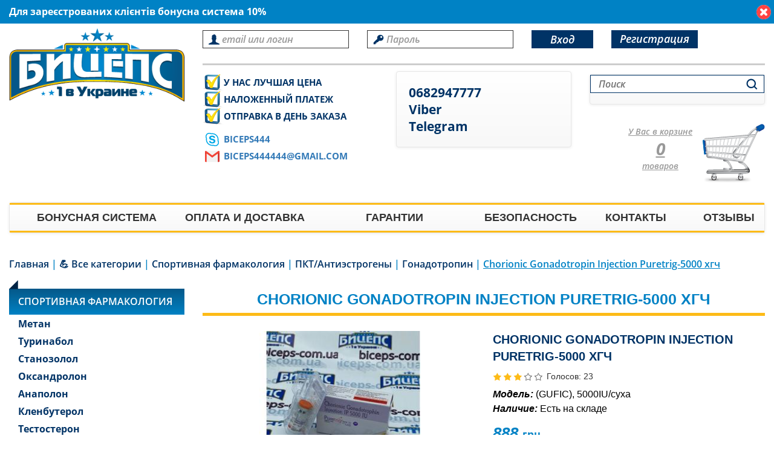

--- FILE ---
content_type: text/html; charset=UTF-8
request_url: https://biceps-ua.com/gonadotropin-5000.html
body_size: 18062
content:
<!DOCTYPE html>
<html lang="ru">
<head>
<script async src="https://www.googletagmanager.com/gtag/js?id=UA-51106777-1"></script>
<script>
  window.dataLayer = window.dataLayer || [];
  function gtag(){dataLayer.push(arguments);}
  gtag('js', new Date());
  gtag('config', 'UA-51106777-1');
</script>
<meta charset="utf-8"/>
<meta http-equiv="X-UA-Compatible" content="IE=edge"/>
	<meta name="viewport" content="width=device-width, initial-scale=1"/>
<meta name="description" content="Купить в Украине ✔ Гонадотропин 5000 ✔ по самым низким ценам. Магазин стероидов ✮Бицепс✮, заказ спортивной фармакологии по ☎ 0682947777" />
<title>Купить в Украине Гонадотропин Chorionic Gonadotropin Injection Puretrig-5000 хгч, цена - Biceps</title>

<meta property="og:title" content="Купить в Украине Гонадотропин Chorionic Gonadotropin Injection Puretrig-5000 хгч, цена - Biceps"/>
<meta property="og:description" content="Купить в Украине ✔ Гонадотропин 5000 ✔ по самым низким ценам. Магазин стероидов ✮Бицепс✮, заказ спортивной фармакологии по ☎ 0682947777"/>
<base href="https://biceps-ua.com/"/>

<link rel="stylesheet" href="/assets/min/css_header.cssgz?v1" type="text/css" />
<!---
<script src="https://ajax.googleapis.com/ajax/libs/jquery/1.11.3/jquery.min.js"></script>
<script src="js/bootstrap.min.js"></script>
<script src="assets/js/fancybox/jquery.fancybox.pack.js"></script>
<script src="assets/js/fancybox/helpers/jquery.fancybox-buttons.js"></script>
<script src="assets/js/fancybox/helpers/jquery.fancybox-media.js"></script>
<script src="assets/js/fancybox/helpers/jquery.fancybox-thumbs.js"></script>
<script src="assets/js/jquery.maskedinput-1.4.1.js" ></script>
-->
<script src="/assets/min/js_header.jsgz?v1" ></script>
	
<link rel="icon" href="/favicon.ico" type="image/x-icon" />
<link rel="shortcut icon" href="/favicon.ico" type="image/x-icon" />
<link rel="apple-touch-icon" href="apple-touch-icon.png" />
<link rel="apple-touch-icon" sizes="76x76" href="apple-touch-icon-76x76.png" />
<link rel="apple-touch-icon" sizes="120x120" href="apple-touch-icon-120x120.png" />
<link rel="apple-touch-icon" sizes="152x152" href="apple-touch-icon-152x152.png" />

<script>
jQuery(document).ready(function($){
$(".fancybox").fancybox();
$(".gal").fancybox();
$('.fancybox-media').fancybox({
	openEffect  : 'none',
	closeEffect : 'none',
	helpers : {
		media : {}
	}
});

});
</script>
<script src="/assets/modules/feedback_module/js/feedback_scr.js" ></script>

<script>
jQuery(document).ready(function($){		
	$("#cart_phone").mask('+38(999)-99-99-999'); //Корзина
	
	$("#cartcon").fancybox({ href: '#cartcoiner' , wrapCSS: 'modal_tocart' });
	
	$(".fancybox").fancybox();
	$(".open_bc").fancybox({ href: '#form_back_call', wrapCSS: 'modal_back_call'});//всплывающее окно «обратный звонок»	
	$(".open_fb").fancybox({ href: '#form_feedbackWind', wrapCSS: 'modal_feedback' });// всплывающее окно «обратная связь»

	$("#ocShort_phone").mask('+38(999)-99-99-999');// "Заказ в один клик" упрощёной формы

	$("#oc_phone").mask('+38(999)-99-99-999'); // "Заказ в один клик"
	$("#bc_phone").mask('+38(999)-99-99-999');// "Обратный звонок"
	$("#fb_phone").mask('+38(999)-99-99-999');// "Обратная связь"	
	$("#fbWind_phone").mask('+38(999)-99-99-999');// "Обратная связь" 
	$("#phone_contact,#phone_reg").mask('+38(999)-99-99-999'); 
});
</script>
<script src="/assets/modules/data_users/aut_users/aut_scr.js"></script>
	
<script>
$(document).ready(function(){
	
$('#sidemenu .dropdown-toggle').on("click", function() {
if ($( window ).width() >767){
location.href = $(this).attr('href');
} 
});

if ($( window ).width() >767){
	$('#cartcon').removeAttr('id');
} 
});
</script>
<script>
jQuery(document).ready(function($){	
$('.symb').keypress(function(key) {
if((key.charCode < 48 || key.charCode > 57)) return true;
     else return false;
});
});
</script>
<script>
(function($) {
    "use strict";
    $(document).ready(function() {
	
		if(parseInt($('#cartInner').find('b')[1].firstChild.nodeValue) == 0){
			setCookie('status1', 0);
			setCookie('status3', 0);
			setCookie('status5', 0);
			setCookie('status7', 0);
			setCookie('status9', 0);
			$('.carclass1').css({'visibility':'hidden'});
			$('.carclass2').css({'visibility':'hidden'});
			$('.carclass3').css({'visibility':'hidden'});
			$('.carclass4').css({'visibility':'hidden'});
			$('.carclass5').css({'visibility':'hidden'});
		}
			
        /*var cookStatus = getCookie('status7');
        choiceImg(cookStatus);*/
        //console.log(getCookie('status7'), 'body');
        $('#butEmptyCart').click(function() {
            setCookie('status1', 0);
			setCookie('status3', 0);
			setCookie('status5', 0);
			setCookie('status7', 0);
			setCookie('status9', 0);
			$('.carclass1').css({'visibility':'hidden'});
			$('.carclass2').css({'visibility':'hidden'});
			$('.carclass3').css({'visibility':'hidden'});
			$('.carclass4').css({'visibility':'hidden'});
			$('.carclass5').css({'visibility':'hidden'});
        });
        
        if($(window).width()<768) {
            $('#animateImg button').attr('onclick','addToCart(this.form);');
        }
        
        /*if ($('*').is('.block_basket_result')) {
            setCookie('status1', 0);
			setCookie('status3', 0);
			setCookie('status5', 0);
            choiceImg(0);
        }*/
		if (+getCookie('status1') == 1)
			choiceImg(1);
		if (+getCookie('status3') == 1)
			choiceImg(3);
		if (+getCookie('status5') == 1)
			choiceImg(5);
		if (+getCookie('status7') == 1)
			choiceImg(7);
		if (+getCookie('status9') == 1)
			choiceImg(9);
    
    });
})(jQuery);

function animateImageToCart(form, statusCart) {
    var formObj = $(form);  
    var cartTop = $('#shopCart').offset();
    var cloneImg = formObj.find('.tov-img a img').clone();
	/*$(cloneImg).appendTo("body");*/
    $(cloneImg).css({'position':'absolute', 'top':0, 'left':0, 'z-index': 7});
    formObj.find('.tov-img a').append(cloneImg);
    var positionCloneImg = $(cloneImg).offset();
    var topMove = positionCloneImg.top - cartTop.top,
        leftMove = cartTop.left - positionCloneImg.left;
    $(cloneImg).animate({opacity: 0.8, top: -topMove, left: leftMove + 130, width: '70px'}, 550);//300
    if($(window).width()>767) {
        $('html, body').stop().animate({scrollTop: 0}, 400);//400
    }
    var cookStatusInner1 = getCookie('status1');
    //console.log(cookStatusInner1);
	
	if(isNaN(cookStatusInner1)) {
        cookStatusInner1 = 0;
    }
	else
		cookStatusInner1 = 1;
	
	var cookStatusInner3 = getCookie('status3');
	if(isNaN(cookStatusInner3)) {
        cookStatusInner3 = 0;
    }
	else
		cookStatusInner3 = 1;
	var cookStatusInner5 = getCookie('status5');
	if(isNaN(cookStatusInner5)) {
        cookStatusInner5 = 0;
    }
	else
		cookStatusInner5 = 1;
	var cookStatusInner7 = getCookie('status7');
	if(isNaN(cookStatusInner7)) {
        cookStatusInner7 = 0;
    }
	else
		cookStatusInner7 = 1;
	var cookStatusInner9 = getCookie('status9');
	if(isNaN(cookStatusInner9)) {
        cookStatusInner9 = 0;
    }
	else
		cookStatusInner9 = 1;
	
	if ((+statusCart) == 1 )
		setCookie('status1',1);
    cookStatusInner1 = getCookie('status1');
    setTimeout(function(){
        $(cloneImg).remove();
		if (+cookStatusInner1 == 1)
        	choiceImg(1);
    },725); //450
	if ((+statusCart) == 3 )
		setCookie('status3',1);
    cookStatusInner3 = getCookie('status3');
    setTimeout(function(){
        $(cloneImg).remove();
        if (+cookStatusInner3 == 1)
        	choiceImg(3);
    },725); //450
	if ((+statusCart) == 5 )
		setCookie('status5',1);
    cookStatusInner5 = getCookie('status5');
    setTimeout(function(){
        $(cloneImg).remove();
        if (+cookStatusInner5 == 1)
        	choiceImg(5);
    },725); //450
	if ((+statusCart) == 7 )
		setCookie('status7',1);
    cookStatusInner7 = getCookie('status7');
    setTimeout(function(){
        $(cloneImg).remove();
        if (+cookStatusInner7 == 1)
        	choiceImg(7);
    },725); //450
	if ((+statusCart) == 9 )
		setCookie('status9',1);
    cookStatusInner9 = getCookie('status9');
    setTimeout(function(){
        $(cloneImg).remove();
        if (+cookStatusInner9 == 1)
        	choiceImg(9);
    },725); //450
}

function animateImageToCart2(statusCart) {
    var cartTop = $('#shopCart').offset();
    var cloneImg = $('#other>.tov-img a img').clone();
    $(cloneImg).css({'position':'absolute', 'top':0, 'left':0, 'z-index': 7});
    $('#other>.tov-img a').append(cloneImg);
    var positionCloneImg = $(cloneImg).offset();
    var topMove = positionCloneImg.top - cartTop.top,
        leftMove = cartTop.left - positionCloneImg.left;
    
    $(cloneImg).animate({top: -topMove + 10, left: leftMove + 130, width: '70px'}, 300);//300
   
    if($(window).width()>767) {
        $('html, body').stop().animate({scrollTop: 0}, 400);//400
    }
    var cookStatusInner1 = getCookie('status1');
    //console.log(cookStatusInner1);
	
	if(isNaN(cookStatusInner1)) {
        cookStatusInner1 = 0;
    }
	else
		cookStatusInner1 = 1;
	
	var cookStatusInner3 = getCookie('status3');
	if(isNaN(cookStatusInner3)) {
        cookStatusInner3 = 0;
    }
	else
		cookStatusInner3 = 1;
	var cookStatusInner5 = getCookie('status5');
	if(isNaN(cookStatusInner5)) {
        cookStatusInner5 = 0;
    }
	else
		cookStatusInner5 = 1;
	var cookStatusInner7 = getCookie('status7');
	if(isNaN(cookStatusInner7)) {
        cookStatusInner7 = 0;
    }
	else
		cookStatusInner7 = 1;
	var cookStatusInner9 = getCookie('status9');
	if(isNaN(cookStatusInner9)) {
        cookStatusInner9 = 0;
    }
	else
		cookStatusInner9 = 1;
	/*if(isNaN(cookStatusInner)) {
        cookStatusInner = 0;
    }
	
    if((+cookStatusInner + +statusCart)<=9 && +cookStatusInner != +statusCart && +cookStatusInner + +statusCart != 5 && +cookStatusInner + +statusCart!= 7) {
        setCookie('status7', +cookStatusInner + +statusCart);
    }
    if (+cookStatusInner == 0 && +cookStatusInner + +statusCart == 5) {
        setCookie('status7', +cookStatusInner + +statusCart);
    }*/
	if ((+statusCart) == 1 )
		setCookie('status1',1);
    cookStatusInner1 = getCookie('status1');
    setTimeout(function(){
        $(cloneImg).remove();
		if (+cookStatusInner1 == 1)
        	choiceImg(1);
    },350); //450
	if ((+statusCart) == 3 )
		setCookie('status3',1);
    cookStatusInner3 = getCookie('status3');
    setTimeout(function(){
        $(cloneImg).remove();
        if (+cookStatusInner3 == 1)
        	choiceImg(3);
    },350); //450
	if ((+statusCart) == 5 )
		setCookie('status5',1);
    cookStatusInner5 = getCookie('status5');
    setTimeout(function(){
        $(cloneImg).remove();
        if (+cookStatusInner5 == 1)
        	choiceImg(5);
    },350); //450
	if ((+statusCart) == 7 )
		setCookie('status7',1);
    cookStatusInner7 = getCookie('status7');
    setTimeout(function(){
        $(cloneImg).remove();
        if (+cookStatusInner7 == 1)
        	choiceImg(7);
    },350); //450
	if ((+statusCart) == 9 )
		setCookie('status9',1);
    cookStatusInner9 = getCookie('status9');
    setTimeout(function(){
        $(cloneImg).remove();
        if (+cookStatusInner9 == 1)
        	choiceImg(9);
    },350); //450
}

function choiceImg(statusCart) {
    switch(+statusCart) {
        /*case 0: 
		{
			$('.top-cart .shop-cart').css({'background-image':'url(../img/cart/cart_empty.png)'}); 
			$('.carclass1').css({'visibility':'hidden'});
			$('.carclass2').css({'visibility':'hidden'});
			$('.carclass3').css({'visibility':'hidden'});
			break;
		}*/
		case 1: $('.carclass1').css({'visibility':'visible'}); break;
	    case 3: $('.carclass2').css({'visibility':'visible'}); break;
		case 5: $('.carclass3').css({'visibility':'visible'}); break;
		case 7: $('.carclass4').css({'visibility':'visible'}); break;
		case 9: $('.carclass5').css({'visibility':'visible'}); break;
			
       //case 1: $('.top-cart .shop-cart').css({'background-image':'url(../img/cart/ampoule.png)'}); break;
//case 3: $('.top-cart .shop-cart').css({'background-image':'url(../img/cart/bank.png)'}); break;
       // case 5: $('.top-cart .shop-cart').css({'background-image':'url(../img/cart/pills.png)'}); break; 
       // case 4: $('.top-cart .shop-cart').css({'background-image':'url(../img/cart/ampoule_bank.png)'}); break;
        //case 6: $('.top-cart .shop-cart').css({'background-image':'url(../img/cart/ampoule_pills.png)'}); break;
        //case 8: $('.top-cart .shop-cart').css({'background-image':'url(../img/cart/pills_bank.png)'}); break;
        //case 9: $('.top-cart .shop-cart').css({'background-image':'url(../img/cart/cart_all.png)'}); break;
    }
}

function deleteExcess(link, statusCode) {
    var arrayStatus = [0,0,0];
    $('.counter-cart').each(function () {
        switch(+($(this).text())) {
            case 1: ++arrayStatus[0]; break;
            case 3: ++arrayStatus[1]; break;
            case 5: ++arrayStatus[2]; break;
        }
    });
    var cookStatusInnerCart = getCookie('status7');
    
    if (statusCode == 1 && arrayStatus[0] == 1) {
        setCookie('status7', +cookStatusInnerCart-statusCode);
        choiceImg(+cookStatusInnerCart-statusCode);
    }
    
    if (statusCode == 3 && arrayStatus[1] == 1) {
        setCookie('status7', +cookStatusInnerCart-statusCode);
        choiceImg(+cookStatusInnerCart-statusCode);
    }
    
    if (statusCode == 5 && arrayStatus[2] == 1) {
        setCookie('status7', +cookStatusInnerCart-statusCode);
        choiceImg(+cookStatusInnerCart-statusCode);
    }
    window.location = link;
}

function setCookie(cname, cvalue, exdays) {
    var d = new Date();
    d.setTime(d.getTime() + (exdays*24*60*60*1000));
    var expires = "expires="+ d.toUTCString();
    document.cookie = cname + "=" + cvalue + "; " + expires;
}

function getCookie(cname) {
    var name = cname + "=";
    var ca = document.cookie.split(';');
    for(var i = 0; i <ca.length; i++) {
        var c = ca[i];
        while (c.charAt(0)==' ') {
            c = c.substring(1);
        }
        if (c.indexOf(name) == 0) {
            return c.substring(name.length,c.length);
        }
    }
    return "";
}

function forVal(link) {
	window.location = link;
}
		function getPriceModif(elm,id){
			if(elm.type == 'select-one' || elm.type == 'radio'){
				var val = elm.value;
				var param = val.split('||');
				var pr = param[0].split('_');
				document.getElementById(id).innerHTML = pr[2];
			}			
			else{				
				var inp = elm.getElementsByTagName('input')[0];
				if(inp.checked == false){
					inp.checked = true;
					var val = inp.value;
					var param = val.split('||');
					var pr = param[0].split('_');
					document.getElementById(id).innerHTML = pr[2];
				}
			}
		}		
	</script>
<link rel="canonical" href="https://biceps-ua.com/gonadotropin-5000.html">
<meta property="og:image" content="https://biceps-ua.com/assets/images/head/chorionic-gonadotropin-injection-puretrig-5000.jpeg"/>
<meta property="og:type" content="website"/>
<meta property="og:url" content= "https://biceps-ua.com/gonadotropin-5000.html" />

<!--[if lt IE 9]>
<script src="https://oss.maxcdn.com/libs/html5shiv/3.7.0/html5shiv.js"></script>
<script src="https://oss.maxcdn.com/libs/respond.js/1.4.2/respond.min.js"></script>
<![endif]-->
<script src="https://biceps-ua.com/assets/snippets/shopkeeper/js/shopkeeper.js"></script>
<link rel="stylesheet" href="/assets/snippets/star_rating/assets/css/styles.min.css"/>
</head>
<body>
<div class="wrapper">
<div class="container">
<div style="display:none"><div id="cartcon"></div></div> <!--for cart popup-->



<header>
<div class="container">

<div class="header-banner">
<div class="header-banner_tx">Для зареєстрованих клієнтів бонусна система 10%</div>
<div class="header-banner_close"></div>
</div>

<div class="row">
<div class="header">
<div class="col-lg-7 col-lg-offset-2 col-md-9 col-sm-8 col-xs-12 reg">
<div class="login-reg">

<form method="POST" class="contact-form">
<div class="login"><div>
<input name="usin" type="text" placeholder="email или логин" class="form-control control1 aut" />
</div></div>
<div class="pass"><div>
<input name="pass" type="password" placeholder="Пароль" class="form-control control1 aut" />	
</div></div>
<button type="submit" onclick="autInOut.first_aut(this.form)" class="login-btn">Вход</button>
<a href="registraciya.html" title="Регистрация" class="reg-btn">Регистрация</a>
</form>
	
</div>
</div>
<div class="col-lg-3 col-md-3 col-sm-4 col-xs-12 logo">
<a href="https://biceps-ua.com/" title="Biceps-ua.com">
<img src="img/main_logo.png" alt="Biceps-ua.com">
</a>
</div>
<div class="col-lg-3 col-md-3 col-sm-4 benefits hidden-xs">
<ul><li>у нас лучшая цена</li><li>наложенный платеж</li><li>отправка в день заказа</li></ul>
	<ul>
		<li class="skype-icon">
			<a href="skype:biceps444">biceps444</a>
		</li>
		<li class="gmail-icon">
			<a href="/cdn-cgi/l/email-protection#eb8982888e9b98dfdfdfdfdfdfab8c868a8287c5888486"><span class="__cf_email__" data-cfemail="7e1c171d1b0e0d4a4a4a4a4a4a3e19131f1712501d1113">[email&#160;protected]</span></a>
		</li>
	</ul>
</div>
<script data-cfasync="false" src="/cdn-cgi/scripts/5c5dd728/cloudflare-static/email-decode.min.js"></script><script src="https://kit.fontawesome.com/a076d05399.js"></script>
<div class="col-lg-2 col-md-3 col-sm-4 col-xs-6 phones">
		<div class="navbar navbar-default" role="navigation">
		<div class="navbar-header">
			<button type="button" class="navbar-toggle" data-toggle="collapse" data-target="#phone-btn"></button>
		</div>
		<div class="collapse navbar-collapse" id="phone-btn" style="padding:20px!important;">
			<a class='tel-icon' href="tel:0682947777" title="Телефон" target="_blank"><i class="fas fa-phone"></i> 0682947777</a>
			<a href="viber://chat?number=+380682947777" title="Viber" target="_blank"><i class="fab fa-viber"></i> Viber</a>
			<a class='tg-icon' href="https://t.me/biceps444" title="Telegram" target="_blank"><i class="fab fa-telegram"></i> Telegram</a>
		</div>
	</div>
</div>
<div class="col-lg-2 col-md-3 col-sm-4 col-xs-6 search">
<div class="navbar navbar-default" role="navigation">
<div class="navbar-header">
<button type="button" class="navbar-toggle" data-toggle="collapse" data-target="#search-btn"></button>
</div>
<div class="collapse navbar-collapse" id="search-btn">

<div class="webSearch">
<form action="/rezultaty-poiska.html" method="GET" id="WS-search">
<div class="web_full_search input-group">
<input type="text" id="web_search_string" name="web_search_string" onblur="if (this.placeholder == '') {this.placeholder = 'Поиск';}" onfocus="if(this.placeholder == 'Поиск'){this.placeholder = '';}" placeholder="Поиск" maxlength="255" class="search-text"/>
<span class="input-group-btn"><input type="submit" value="Поиск" class="search-button"/></span>
</div>
</form>
<div id="web_search_ajax_helper"></div>
</div>

<script>
$('#web_search_string').keyup(function(event){
	var value = event.currentTarget.value, data
	data = {'web_search_action': 'search_helper', 'web_search_string': value}
	
    if(value.length > 1){
		$.ajax({
			type : 'POST',
			url : window.location.href,
			data : data,
			success : function(json){
				var html = '', txt = ''
				$.each(json, function(key, val){
					// собираем список товаров хелпера
					txt = val['txt_show_all']
					html += '<div class="wsh_row"><a href="'+val['url']+'" class="wsh_image"><img src="'+val['image']+'" /></a>' 
					html += '<a href="'+val['url']+'" class="wsh_title">'+val['pagetitle']+'</a>'
					html += '<span class="wsh_price">'+val['price']+' грн</span>'
					html += '</div>'
				})
				
                if(html.length > 0){
					html += '<span style="cursor: pointer;" onclick="sendWSform()" class="search_show_all">'+txt+'</span>'
					$('#web_search_ajax_helper').html(html)

				}
				else{
					$('#web_search_ajax_helper').html('')
				}
			},
			
            dataType : 'json'
		})
	}
	else $('#web_search_ajax_helper').html('')
})

function sendWSform(){
	$("#WS-search").submit()
}
</script> 
</div>
</div>
</div>
<div class="col-lg-2 col-md-3 col-sm-4 col-xs-6">
<div class="top-cart">
<div id="shopCart" class="shop-cart" style="position: relative;">
<div onclick="location.href='/cart.html';" class="cart-1">
<div class="shop-cart-head">
<div id="cartInner" class="innerTb empty">
<div class="shop-cart-body">
<div id="cartEmpty"><span>У Вас в корзине </span> <b>0</b><b class="hide">0</b><b class="hide">0</b> товаров</div>
</div>
</div> 
</div>
</div>
<span class="shop-cart-images hidden-xs" style="position:absolute; width: 120px; height: 120px; right: 0; top: 0;">
	<img src="assets/images/cart/ampoul.png" alt="" class="carclass1" style="position: absolute; right: 17px; top: 6px; visibility: hidden; z-index:1">
	<img src="assets/images/cart/banka.png" alt="" class="carclass2" style="position: absolute; left: 25px; top: 17px; visibility: hidden; z-index:1">
	<img src="assets/images/cart/capsule.png" alt="" class="carclass3" style="position: absolute; right: 28px; top: 28px; visibility: hidden; z-index:3">
	<img src="assets/images/cart/viagra.png" alt="" class="carclass4" style="position: absolute; left: 25px; top: 37px; visibility: hidden; z-index:4">
	<img src="assets/images/cart/hookah.png" alt="" class="carclass5" style="position: absolute; right: 20px; top: -8px; visibility: hidden;">
	<img src="assets/images/cart/cart_empty.png" alt="" class="carc_empty" style="position: absolute; right: 0; top: 13px; z-index:10">
</span>
</div>

</div>
</div>
<div class="clearfix"></div>
</div> 
</div>
</div>
</header>
<div id="mainmenu">
<div class="container">
<div class="row">
<nav class="col-xs-12">
<div class="navbar navbar-default" role="navigation">
<div class="navbar-header">
<button type="button" class="navbar-toggle" data-toggle="collapse" data-target="#main-btn">
<span class="sr-only">Toggle navigation</span>
<span class="icon-bar"></span>
<span class="icon-bar"></span>
<span class="icon-bar"></span>
</button>
</div>
<div class="collapse navbar-collapse" id="main-btn">
<ul class="nav nav-justified"><li>
	<a href="/bonus.html" title="Бонусная система">Бонусная система</a>
</li>
<li>
	<a href="/oplata-i-dostavka.html" title="Оплата и доставка">Оплата и доставка</a>
</li>
<li>
	<a href="/garantii.html" title="Гарантии">Гарантии</a>
</li>
<li>
	<a href="/bezopasnost.html" title="Безопасность">Безопасность</a>
</li>
<li>
	<a href="/kontakty.html" title="Контакты">Контакты</a>
</li>
<li class="last">
	<a href="/otzyvy.html" title="Отзывы">Отзывы</a>
</li>
</ul>
</div>
</div>
</nav>
</div>
</div>
</div>
<div class="container">
<div itemscope itemtype="http://schema.org/Product" class="tov-page">

<meta itemprop="sku" content="204">
<div class="row" >
<div class="breadcr" ><div class="B_crumbBox" itemscope="" itemtype="http://schema.org/BreadcrumbList" ><span itemscope="" itemprop="itemListElement" itemtype="http://schema.org/ListItem"><a itemscope itemtype="http://schema.org/Thing" itemprop="item" class="B_homeCrumb" href="/" itemid="/" title="Купить Стероиды наложенным платежом, Стероїди купити по самой низкой цене в Украине. Безкоштовная консультация 0682947777"><span itemprop="name">Главная</span></a><meta itemprop="position" content="2"></span> | <span itemscope="" itemprop="itemListElement" itemtype="http://schema.org/ListItem"><a itemscope itemtype="http://schema.org/Thing" itemprop="item" class="B_crumb" href="/vse-kategorii.html" itemid="/vse-kategorii.html" title="Первый в Украине магазин спортивной фармакологии ✮Бицепс✮. Большой ассортимент ✔&amp;#128170; Все категории ✔ по низким ценам. ☎ 0682947777"><span itemprop="name">&#128170; Все категории </span></a><meta itemprop="position" content="3"></span> | <span itemscope="" itemprop="itemListElement" itemtype="http://schema.org/ListItem"><a itemscope itemtype="http://schema.org/Thing" itemprop="item" class="B_crumb" href="/farmakologiya.html" itemid="/farmakologiya.html" title="≡ Заказать фармакологию для спорта в Киеве наложенным платежом ⭐ Купить фармакологию для роста мышц в Украине ➤ Спортивная нутрициология по доступной цене"><span itemprop="name">Спортивная фармакология</span></a><meta itemprop="position" content="4"></span> | <span itemscope="" itemprop="itemListElement" itemtype="http://schema.org/ListItem"><a itemscope itemtype="http://schema.org/Thing" itemprop="item" class="B_crumb" href="/pktantiestrogeny.html" itemid="/pktantiestrogeny.html" title="Заказать ПКТ (Послекурсовая терапии) после курсов стероидов ⭐ самые популярные препараты ПКТ это Кломид,Провирон,Анастрозол,Каберголин"><span itemprop="name">ПКТ/Антиэстрогены</span></a><meta itemprop="position" content="5"></span> | <span itemscope="" itemprop="itemListElement" itemtype="http://schema.org/ListItem"><a itemscope itemtype="http://schema.org/Thing" itemprop="item" class="B_crumb" href="/gonatropin.html" itemid="/gonatropin.html" title="Первый в Украине магазин спортивной фармакологии ✮Бицепс✮. Большой ассортимент ✔Гонадотропин ✔ по низким ценам. ☎ 0682947777; 0952041111; 0800210052."><span itemprop="name">Гонадотропин</span></a><meta itemprop="position" content="6"></span> | <span class="B_currentCrumb">Chorionic Gonadotropin Injection Puretrig-5000 хгч</span></div></div>
<div class="clearfix"></div>
<aside>
<nav class="col-lg-2 col-md-3 col-sm-4 col-xs-12" id="sidemenu">
<ul class="nav nav-pills">
<li class="dropdown"><a class="dropdown-toggle" data-toggle="dropdown" title="Спортивная фармакология" href="/farmakologiya.html">Спортивная фармакология</a><ul class="dropdown-menu"><li>
	<a href="/metan.html" title="Метан">Метан</a>
</li>
<li>
	<a href="/turinabol.html" title="Туринабол">Туринабол</a>
</li>
<li>
	<a href="/stanozolol.html" title="Станозолол">Станозолол</a>
</li>
<li>
	<a href="/oksandrolon.html" title="Оксандролон">Оксандролон</a>
</li>
<li>
	<a href="/anapolon.html" title="Анаполон">Анаполон</a>
</li>
<li>
	<a href="/klenbuterol.html" title="Кленбутерол">Кленбутерол</a>
</li>
<li>
	<a href="/testosteron.html" title="Тестостерон">Тестостерон</a>
</li>
<li>
	<a href="/sustanon.html" title="Сустанон">Сустанон</a>
</li>
<li>
	<a href="/nandrolondeka.html" title="Нандролон деканоат">Нандролон деканоат</a>
</li>
<li>
	<a href="/boldenon.html" title="Болденон">Болденон</a>
</li>
<li>
	<a href="/primobolan.html" title="Примоболан">Примоболан</a>
</li>
<li>
	<a href="/vinstrol.html" title="Винстрол">Винстрол</a>
</li>
<li>
	<a href="/trenbolon.html" title="Тренболон">Тренболон</a>
</li>
<li>
	<a href="/masteron.html" title="Мастерон">Мастерон</a>
</li>
<li class="active">
	<a href="/pktantiestrogeny.html" title="ПКТ/Антиэстрогены">ПКТ/Антиэстрогены</a>
</li>
<li>
	<a href="/gormon-rosta.html" title="Гормон роста">Гормон роста</a>
</li>
<li>
	<a href="/gotovye-kursy.html" title="Готовые курсы">Готовые курсы</a>
</li>
<li class="last">
	<a href="/peptydy.html" title="Пептиды">Пептиды</a>
</li>
</ul></li>
<li class="dropdown"><a class="dropdown-toggle" data-toggle="dropdown" title="Спортивное питание" href="/sportivnoe-pitanie.html">Спортивное питание</a><ul class="dropdown-menu"><li>
	<a href="/protein.html" title="Протеин">Протеин</a>
</li>
<li>
	<a href="/gejner.html" title="Гейнер">Гейнер</a>
</li>
<li>
	<a href="/bcaa.html" title="BCAA">BCAA</a>
</li>
<li>
	<a href="/aminokisloty-i-vsaa.html" title="Аминокислоты">Аминокислоты</a>
</li>
<li>
	<a href="/kreatin.html" title="Креатин">Креатин</a>
</li>
<li>
	<a href="/vitaminy.html" title="Витамины и Минералы">Витамины и Минералы</a>
</li>
<li>
	<a href="/povysh.testosterona.html" title="Повыш.тестостерона">Повыш.тестостерона</a>
</li>
<li>
	<a href="/zhirozhigateli.html" title="Жиросжигатели">Жиросжигатели</a>
</li>
<li>
	<a href="/predtrenirovochnye-kompleksy.html" title="Предтрениров. комплексы">Предтрениров. комплексы</a>
</li>
<li>
	<a href="/dlya-svyazok-i-sustavov.html" title="Для связок и суставов">Для связок и суставов</a>
</li>
<li>
	<a href="/shejkery.html" title="Шейкеры и Аксессуары">Шейкеры и Аксессуары</a>
</li>
<li>
	<a href="/glyutamin.html" title="Глютамин">Глютамин</a>
</li>
<li class="last">
	<a href="/omega-3.html" title="Омега 3 ">Омега 3 </a>
</li>
</ul></li>
<li class="dropdown"><a class="dropdown-toggle" data-toggle="dropdown" title="Таблетки для Потенции " href="/tabletki-dlya-potencii.html">Таблетки для Потенции </a><ul class="dropdown-menu"><li>
	<a href="/viagra.html" title="Виагра">Виагра</a>
</li>
<li>
	<a href="/levitra.html" title="Левитра">Левитра</a>
</li>
<li>
	<a href="/sialis.html" title="Сиалис">Сиалис</a>
</li>
<li>
	<a href="/prodlenie-seksa.html" title="Продление секса">Продление секса</a>
</li>
<li class="last">
	<a href="/zhenskaya-viagra.html" title="Женская виагра">Женская виагра</a>
</li>
</ul></li>
<li class="dropdown"><a class="dropdown-toggle" data-toggle="dropdown" title="Табак для кальяна (tabak)" href="/tabak-dlya-kalyana.html">Табак для кальяна (tabak)</a><ul class="dropdown-menu"><li>
	<a href="/tabak-al-fakher.html" title="Табак Al Fakher">Табак Al Fakher</a>
</li>
<li class="last">
	<a href="/tabak-serbetli.html" title="Табак Serbetli">Табак Serbetli</a>
</li>
</ul></li>
<li class="dropdown"><a class="dropdown-toggle" data-toggle="dropdown" title="Акционные товары" href="/akciya.html">Акционные товары</a></li>
   
<li class="dropdown">
<a href="stati.html" title="Статьи" data-toggle="dropdown" class="dropdown-toggle">Статьи</a>
<ul class="dropdown-menu">
 <li><a title="Долгий половой акт" href="dolgij-polovoj-akt.html">Долгий половой акт</a></li> <li><a title="Сигареты и бодибилдинг. Какова перспектива?" href="sigarety-i-bodibilding.-kakova-perspektiva.html">Сигареты и бодибилдинг. Какова перспектива?</a></li> <li><a title="Секс и Тренировки" href="seks-i-trenirovki.html">Секс и Тренировки</a></li> <li><a title="Побочный эффект стероидов: Угри" href="pobochnyj-effekt-steroidov-ugri.html">Побочный эффект стероидов: Угри</a></li> <li><a title="История создания анаболических стероидов. Откуда они к нам пришли?" href="istoriya-sozdaniya-anabolicheskih-steroidov.-otkuda-oni-k-nam-prishli.html">История создания анаболических стероидов. Откуда они к нам пришли?</a></li> <li><a title="Ансомон в бодибилдинге" href="ansomon-v-bodibildinge.html">Ансомон в бодибилдинге</a></li>
<li><a href="stati.html" title="Смотреть все" class="stat-all">Смотреть все</a></li>
</ul>
</li>
</ul>

</nav>
</aside>
<div class="col-lg-10 col-md-9 col-sm-8 col-xs-12" id="other">
<h1 class="page-head" itemprop="name">Chorionic Gonadotropin Injection Puretrig-5000 хгч</h1>
<div class="col-lg-5 col-md-6 col-xs-12 tov-img">


<span class="zoom_icon"></span>
<a href="assets/images/head/chorionic-gonadotropin-injection-puretrig-5000.jpeg" data-fancybox-group="gallery" class="fancybox">
<img src="assets/cache/images/head/chorionic-gonadotropin-injection-puretrig-5000-475x345-446.jpeg" alt="Chorionic Gonadotropin Injection Puretrig-5000 хгч" itemprop="image"/>
</a>
</div>
<div class="col-lg-7 col-md-6 col-xs-12 shk-item tov-info-ins">
<div class="tovar-head">Chorionic Gonadotropin Injection Puretrig-5000 хгч</div>
<div class="tov-opis">
<form action="gonadotropin-5000.html" method="post" class="left">
<input type="hidden" name="shk-id" value="204" />
<div class="tov-rating"><div class="star-rating-container" itemprop="aggregateRating" itemscope itemtype="http://schema.org/AggregateRating">
<div class="star-rating" id="star-rating-204" data-rating="3" data-id="204" data-disabled="" data-on="" data-off="" data-path="" data-stars="5" data-type=""></div> <span class="star-rating-votes">Голосов: 23</span>
<meta itemprop="ratingValue" content="3" />
<meta itemprop="reviewCount" content="23" />
</div></div>	
<div class="tov-params">

<div><span>Модель:</span> (GUFIC), 5000IU/суха</div>
<div><span>Наличие:</span> Есть на складе</div>
</div>
	<div class="param_c_vibor">	
			
</div>
<div class="tov-prices" itemprop="offers" itemscope itemtype="http://schema.org/Offer">
<span class="tov-price" id="stuff_204_price">
	<link itemprop="url" href="https://biceps-ua.com/gonadotropin-5000.html">
	<meta itemprop="priceValidUntil" content="2026-02-20">
	<meta itemprop="priceCurrency" content="UAH">
	<i id="chg_pr" itemprop="price">888</i>
	<span>грн</span></span>
	
	<link itemprop="availability" href="https://schema.org/InStock" />
	
</div>
<div class="tov-count"><span>Количество:</span><input type="text" name="shk-count" value="1"/></div>
<div class="tov-butt">
<button type="submit" name="shk-submit" onclick="addToCart(this.form); animateImageToCart2(1);" class="shk-but buy-btn">Купить</button>
</div>
<input type="hidden" name="oc_img_product" value="assets/images/head/chorionic-gonadotropin-injection-puretrig-5000.jpeg" />
<input type="hidden" name="oc_id_product" value="204" />
<input type="hidden" name="oc_name_product" value="Chorionic Gonadotropin Injection Puretrig-5000 хгч" />
<input type="hidden" name="oc_price" value="888" />
</form>
<!--<div class="tov-bz">
<form method="POST">
<input type="hidden" name="oc_id_product" value="204" />
<input type="hidden" name="oc_name_product" value="Chorionic Gonadotropin Injection Puretrig-5000 хгч" />
<input type="hidden" name="oc_price" value="888" />
<p id="ocShort_msg"></p>
<div><input name="phone" id="ocShort_phone" maxlength="20" type="text" placeholder="Введите телефон" fl-check="1" /></div>		
	
<button class="send_shot_oc" onclick="FBmodule.sendForm_ocShort(this.form, 'ru','Заказ в Один клик с сайта Biceps-ua.com')">Купить в 1 клик</button>
</form>
<div style="display: none;">
<div id="ocShort_success">
Заказ успешно отправлен</div>
</div>
</div>-->
<div class="social-podel">

</div>		
</div>
</div>
<div class="clearfix"></div>

<div class="clearfix"></div>
<div class="tov-tabs">
<ul class="nav nav-tabs">
<li class="active"><a href="#tab-info" data-toggle="tab">Описание</a></li>
<li><a href="#tab-otzivi" data-toggle="tab">Отзывы</a></li>
<li><a href="#tab-recent" data-toggle="tab">Похожие товары</a></li>

</ul>
<div class="tab-content">
<div id="tab-info" class="tab-pane fade in active">
<div itemprop="description"><p>Фармакологические свойства:</p>
<p>Активным компонентом данного препарата является хорионический гонадотропин. Данный элемент впервые был синтезирован в ходе обработки мочи беременных. Препарат оказывает стимулирующее воздействие на выработку гормонов стероидного плана, так как оказывает эффект, схожий с эффектом человеческого лютеинизирующего гормона ( далее по тексту - ЛГ). Попадая в женский организм, препарат усиливает выработку эстрогена и прогестерона после овуляции. При попадании в мужской организм препарат стимулирует синтез тестостерона. Случаев появления после инъекции препарата антител организме пациента не зафиксировано. <br />У женщин пик концентрации препарата в крови отмечается примерно спустя двадцать часов после введения препарата в организм, у мужчин пик концентрации наступает значительно быстрее &ndash; всего лишь через шесть часов. Этот феномен частично объясняется тем, что у женщин в ягодичной области образуется жировая подкожная клетчатка, которая по толщине значительно больше, чем такая же прослойка у представителей сильного пола. Препарат вводят внутримышечно, после инъекции он хорошо всасывается в кровь. Период полураспада ХГЧ в организме &ndash; около полтора суток (если быть точнее &ndash; 33 часа). Как показывают опыты &ndash; около восьмидесяти процентов вещества разрушается в почечных тканях, и после выводится с мочой.<br />В каких же случаях прибегают к применению этого вещества? В связи с особенностями гормональных систем женщины и мужчины, случаи, в которых представители обеих полов принимают ХГЧ, немного отличаются.</p>
<p>Так, мужчины принимают хорионический гонадотропин в случаях:</p>
<ul>
<li>гипогонадотропный гипогонадизм;</li>
<li>снижения репродуктивной функции, связанное с дисспермией;</li>
<li>при медленном половом развитии мальчиков, которое связано с гонадотропной дисфункцией гипофизных клеток;</li>
<li>крипторхизм. (в медицинских целях)</li>
<li>В спорте его чаще всего принимают для восстановления выработки тестостерона (хотя этот эффект используют не только в спорте).</li>
</ul>
<p>Женщины принимают данный препарат в следующих случаях:</p>
<ul>
<li>при прохождении программ вспомогательных репродуктивных технологий;</li>
<li>индукции овуляции, в случаях бесплодия и др.</li>
</ul>
<p>Применение</p>
<p>Перед введением препарата в него добавляют растворитель, который к нему прилагается. Вводится вещество медленно, внутримышечно.</p>
<p>ВАЖНО!!! Если Вы приготовили раствор, не медлите с его использованием по назначению, так как применяемое вещество при применении должно быть стерильным, а хранение разведенного продукта этого не гарантирует! Оптимальная дозировка, указанная в рекомендациях является всего лишь приблизительной. Индивидуальная дозировка рассчитывается специально для каждого атлета отдельно, с учетом особенностей его организма, также многих других факторов, играющих важнейшую роль в процессе планирования курса данного гормона. Перед началом употребления препарата нужно обязательно пройти обследование и проконсультироваться с опытным врачом. Только после этого Вы сможете спокойно начать курс и рассчитывать на появление в скором времени нужных положительных эффектов.</p>
<p>Примечательным является тот факт, что Гонадотропин не числиться в списках допинговых препаратов, поэтому его широко используют в спортивной практике. Здесь он практически незаменим, чаще всего его принимают после тяжелых (и не очень) курсов стероидов, которые снижают выработку организмом естественного тестостерона. Практически каждый курс, на котором использовались анаболики или андрогены заканчивается реабилитацией с помощью этого гормона. И это не просто правильно, а НЕОБХОДИМО! Во-первых, гонадотропин восстанавливает детородную функциональность у мужчин, которая после длительных тяжелых курсов находится в угнетенном состоянии. Как показали научные исследования, после введения 6000 ед. гонадотропина спустя два часа уровень тестостерона в крови поднимался на 50%, и в дальнейшем продолжал расти, и спустя двое суток, повышение составляло 100% . После пяти суток стабильной высокой концентрации тестостерона, показатели начинали резко падать. Спустя сутки, показатели становились такими же, как до инъекции.<br />Однако объемы препарата, указанные выше используют очень редко, многие атлеты отдают свое предпочтение дозировкам поменьше. Это связано с тем, что наряду с повышением снижает эффективность гормона.</p>
<p>Чаще всего, Гонадотропин принимают в комбинациях с анаболическими стероидами ( прием осуществляется, как правило, в середине курса, либо же на завершающем этапе курса). Так как анаболики снижают синтез двух очень важных гормонов - фолликулостимулирующего и лютеинизирующего &ndash; на курсах снижается и выработка тестостерона. Так как самостоятельно организму для восстановления функции выработки нужного количества тестостерона, после завершения курса для атлета наступают не самые лучшие времена, которые сопровождаются различными неудобствами, связанными с низкой выработкой тестостерона, вплоть до потери большой части набранной за курс стероида массы. В этом случае, Гонадотропин по окончанию курса помогает нормализировать функциональность и размеры яичек.</p>
<p>Препарат часто принимают в середине цикла, на протяжении двух-трех недель. Не один атлет отмечает, что как раз в это время наступает &laquo;прорыв&raquo; в наборе массы, а также в росте силовых показателей. Это объясняется довольно просто: с одной стороны, атлет имеет в крови высокий уровень естественного тестостерона, что связано с употреблением Гонадотропина, с другой стороны &ndash; в этот момент концентрация стероида высокая и стабильная.<br />Некоторые атлеты принимают данный гормон на финишной прямой стероидного курса для того, чтобы обеспечить себе плавный стабильный переход к тренировкам без вспомогательных средств. Не смотря на то, что ХГЧ быстро восстанавливает уровень выработки тестостерона, он не избавляет атлета от проблемы так называемого &laquo;отката&raquo; - потери части набранной массы и снижения силовых возможностей атлета после окончания курса.</p>
<p>Стоит также отметить и тот факт, что прием Гонадотропина не влияет на качество мускулатуры, не оказывает жиросжигающего эффекта, не помогает сделать тело более рельефным.</p>
<p>Как уже говорилось, во многом эффекты препарата зависят от пола принимающего. Побочные явления также зависят от того, кто именно принимает препарат: мужчина или женщина.</p>
<p>У женщин, в период приема гонадотропина могут возникнуть следующие побочки:</p>
<p>&bull; гиперстимуляция яичников &ndash; имеет следующие проявления: боль в области живота, тошнота, болевые ощущения в груди, диарея, увеличение яичников, увеличение веса, асцит, в некоторых случаях возможны тромбоэмболические осложнения и некоторые другие побочки.</p>
<p>У мужчин могут развиться следующие негативные явления: скопление жидкости в организме, нарушение натриевого баланса, стимуляция выработки организмом андрогенов, видоизменения в тканях предстательной железы, гинекомастия, значительное повышение выработки тестостерона, в следствии чего наблюдается повышение частоты эрекции, повышенная чувствительность гиперчувствительность сосков и некоторые другие изменения.</p>
<p>И у женщин, и у мужчин возможны такие негативные реакции: боль, опухлость, зуд в области укола, сыпь, повышение температуры.</p>
<p>&nbsp;</p>
<p>Противопоказания к применению:</p>
<ul>
<li>Опухоли чувствительные к андрогенам;</li>
<li>заболевания эндокринного характера, которые пребывают на стадии лечения или те, которые лечить не начинали;</li>
<li>у женщин &ndash; бесплодие, причиной которого является непроходимость маточных труб;</li>
<li>онкологическое заболевание яичников;</li>
<li>аллергия на гонадотропин или другие компоненты Прегнила.</li>
</ul>
<p>Кроме этого, противопоказано принимать препарат матерям при грудном вскармливании&nbsp;младенцев. Однако, в медицинских целях гонадотропин в отдельных случаях назначают беременным женщинам.&nbsp;</p>
<p>Случаи передозировки препаратом встречаются довольно редко, поскольку он имеет низкую токсичность. У женщин при значительном превышении дозировки могут появится признаки гиперстимуляция яичников.</p>
<p>Что касается того, как хранить данный препарат, то особых условий хранения он не требует: достаточно поместить вещество в холодильник, при температурном режиме 2-15 &deg;С, в затемненном месте.</p>
<p>Продолжительность хранения с дня изготовления не должна превышать трех лет.</p>
<p>Pregnyl: купить гормональный препарат</p>
<p>Этот препарат, как и многие другие, Вы сможете приобрести на нашем сайте. Несколько основных признаков, которые отличают нас от множества магазинов спортивной фармакологии: во &ndash;первых, мы гарантируем качество всей продукции, приобретенной у нас; во- вторых, наценки на предлагаемые нами препараты минимальные, а значит, Вы приобретаете фарму практически по цене производителя; и в третьих, мы гарантируем быструю отправку заказа клиенту.</p>
<h2>Гонадотропин купить</h2>
<p><strong>Купить Гонадотропин.&nbsp;</strong>Использование данного препарата обычно связано с использованием стероидных курсов. Большая часть тяжелых препаратов приводит к тому, что в организме происходит атрофия яичек, для предотвращения которой и нужно использовать Гонадотропин. Если использовать данный препарат в установленных нормах, то с его помощью можно избавиться от различных побочных явлений. Стоит заметить, что препарат представлен в виде инъекций. Достаточно применить Гонадотропин 5000 раз, чтобы обеспечить его действие на протяжении пяти дней, что и делает средство таким удобным в использовании.</p>
<h2>Гонадотропин</h2>
<p><strong>Легкое решение проблем.&nbsp;</strong>Прием данного средства обычно начинают уже после второй недели использования тяжелых курсов. Средство является отличным решением для использования вместе с анаболическими стероидами. Обычно Гонадотропин купить решают для того, чтобы обеспечить дозировку в 500-1000 единиц в неделю. Ставят инъекции раз в неделю на протяжении всего курса приема препаратов.</p>
<p>Препаратпредставлен порошковым веществом, заключенным в ампулу. Перед приемом достаточно использовать жидкость для растворения, которая идет в комплекте. Правильное хранение оставшейся жидкости обеспечивается с помощью холодильника. Порошок можно хранить при комнатной температуре.</p>
<p>Препарат уже успел доказать свою эффективность, поэтому его используют многие атлеты, которые активно принимают тяжелые стероиды. Гонадотропин 5000 дает возможность исключить вред для мужской половой системы, что является одним из его положительных эффектов. Также стоит отметить, что в процессе приема препарата:</p>
<ul>
<li>не угнетаются прочие органы и системы;</li>
<li>обеспечивается удобная форма в виде инъекций;</li>
<li>несложно соблюдать установленные дозировки.</li>
</ul>
<p>Проверенная формула делает Гонадотропин совершенно безопасным. Средство успешно прошло клинические испытания, поэтому активно используется для лечения атрофии яичек. Те, кто хотели заказать данный препарат, всегда могут воспользоваться нашим сайтом, где представлены только самые эффективные и безопасные примеры спортивной фармакологии.</p>
<p>Компания следит за качеством препаратов, представленных в каталоге, поэтому клиенты всегда остаются довольны своим выбором. Мы предлагаем Гонадотропин купить на самых выгодных условиях. Наши специалисты примут заказ и обеспечат его быстрое выполнение.</p></div>
</div>
<div id="tab-otzivi" class="tab-pane fade">
<div id="disqus_thread"></div>
<script>
(function() { // DON'T EDIT BELOW THIS LINE
    var d = document, s = d.createElement('script');
    s.src = '//bitseps-com-ua.disqus.com/embed.js';
    s.setAttribute('data-timestamp', +new Date());
    (d.head || d.body).appendChild(s);
})();
</script>
</div>
<div id="tab-recent" class="tab-pane fade">
<div class="row">

</div>
</div>

</div>
</div>
</div>	
</div>			
</div>	
</div><!--container-->
</div>
</div><!--wrapper-->
<script>
 var storage = localStorage.getItem('item');
    if (storage && storage !== "#") {
        $('#cabinet .nav-tabs a[href="' + storage + '"]').tab('show');
    }
    $('ul.nav').on('click', 'li:not(.active)', function() {
        var itemId = $(this).find('a').attr('href');
        localStorage.setItem('item', itemId);
    });
</script>
<footer>
<div class="container">
<div class="row">
<div class="footer">
<div class="col-lg-2 col-lg-offset-1 col-md-3 col-sm-4 col-xs-12 logo-bot hidden-xs">
<a href="https://biceps-ua.com/" title="Biceps-ua.com">
<img src="img/footer_logo.png" alt="Biceps-ua.com">
</a>
</div>
<div class="col-lg-7 col-lg-offset-2 col-md-9 col-sm-8 col-xs-12 reg hidden-xs">
<div class="login-reg">

<form method="POST" class="contact-form">
<div class="login"><div>
<input name="usin" type="text" placeholder="email или логин" class="form-control control1 aut" />
</div></div>
<div class="pass"><div>
<input name="pass" type="password" placeholder="Пароль" class="form-control control1 aut" />	
</div></div>
<button type="submit" onclick="autInOut.first_aut(this.form)" class="login-btn">Вход</button>
<a href="registraciya.html" title="Регистрация" class="reg-btn">Регистрация</a>
</form>
	
</div>
</div>
</div>
</div>
	<div style="font-size:12px;text-align: center;">
		<a href="/cities/c-sportivnoe-pitanie">Спортивное питание</a>,
		<a href="/cities/c-tabak-dlya-kalyana">Табак для кальяна</a>,
		<a href="/cities/c-tabletki-dlya-potencii">Таблетки для Потенции</a>,
		<a href="/cities/">Спортивная Фармакология</a>
	</div>
</div>
</footer>
<script>
	$(document).ready(function () {
    var $target = $('a.dropdown-toggle[href="/akciya.html"]'),
        width   = $(window).width();
    $target.on('click', function (e) {
        if (width <= 640) {
            e.preventDefault();
            window.location.href = $target.attr('href');
        }
    });
});
</script>
<script>
$('.header-banner_close').click(function(){
  $('.header-banner').slideUp('400');
});
function setimg(){
	$('#slider .get-data-scr img').each(function() {
		let src = $(this).attr('data-src');
		$('.nivo-main-image').attr('src', src);
	});
	$('.tov-inner .get-data-scr img').each(function() {
		let src = $(this).attr('data-src');
		$(this).attr('src', src);
	});
	//$('#slider .get-data-scr img').css('width','99%');
}
	setTimeout(setimg, 4500);
</script>

<script>
var anchors = document.getElementsByTagName("a");
var spoiler = document.getElementById("first_text");
if (spoiler) {
for (var i=0, len = anchors.length; i<len; ++i) {
if (/.*#more$/.test(anchors[i])) {
anchors[i].removeAttribute("onclick");
anchors[i].addEventListener("click", function(event) {
spoiler.style.display = (spoiler.style.display == 'none') ? 'block' : 'none';
event.preventDefault();
event.stopPropagation();
}, false);
}
}
}
</script>

<!-- BEGIN JIVOSITE CODE -->
<script>
function getJivosite() {
	(function(){ var widget_id = 'drbKl2NQOJ';var d=document;var w=window;function l(){
	var s = document.createElement('script'); s.async = true; s.src = '//code.jivosite.com/script/widget/'+widget_id; var ss = document.getElementsByTagName('script')[0]; ss.parentNode.insertBefore(s, ss);}if(d.readyState=='complete'){l();}else{if(w.attachEvent){w.attachEvent('onload',l);}else{w.addEventListener('load',l,false);}}})();
}
setTimeout(getJivosite, 5000);
</script>
<!-- END JIVOSITE CODE -->


<script src="js/jquery-1.11.1.min.js"></script> <!--без нее не работает рейтинг-->
<div class="hide">
<div class="cart-pop" id="cartcoiner">
<div class="cart-pop_t">Товар добавлен в корзину</div>	
<div class="cart-pop-prod">
<div class="row">	
<div class="col-md-9 col-sm-8 col-xs-12 pull-right"> 
<div class="cart-pop-prod_t" id="pop_title_prod"></div>
<div class="cart-pop-prod_articul">Артикул: <span id="pop_articul"></span></div>
</div>	
<div class="col-xs-12 col-sm-4 col-md-3 col-lg-3"> 
<div class="cart-pop-prod_img">
<img id="pop_img_prod" src="img/main_logo.png" alt=""/>
</div>		
</div>	
<div class="col-md-9 col-sm-8 col-xs-12">
<div class="cart-pop-prod-middle">
<div class="row">	
<div class="col-xs-4">
<div class="cart-pop-prod-price_t">Цена:</div>
<div class="cart-pop-prod_price"><span id="pop_price"></span><span class="cart-pop-prod_curr"> грн</span></div>
</div>		
<div class="col-xs-4">
<div class="cart-pop-prod-count_t">Количество:</div>
<div class="cart-pop-prod-count">
<span class="pop_minus cart-pop-prod-count_minus"></span>
<input type="text" value="1" class="cart-pop-prod-count_it" id="oc_count"/>
<span class="pop_plus cart-pop-prod-count_plus"></span></div>
</div>		
<div class="col-xs-4">
<div class="cart-pop-prod-sum_t">Сумма:</div>
<div class="cart-pop-prod_sum"><span id="pop_total_sum"></span><span class="cart-pop-prod_curr"> грн</span></div>
</div>
</div>
</div>	
</div>
</div>
</div>	
<div class="cart-pop-btm">	
<p id="msg_ocshk"></p>
<div class="row">		
<!--<div class="col-sm-4 col-xs-6"> 
<div class="cart-pop-btm-oc">
<div class="cart-pop-btm-oc_t">Купить в один клик</div>
<form id="ocSHK_form"  method="POST">	
<input name="lang" type="hidden" value="ru" />
<input name="mail_subject" type="hidden" value="" />
<div class="oc-inner">
<div><input id="ocSHK_phone" name="phone" maxlength="20" type="text" placeholder="Введите телефон" data-fl-check="1" class="form-control ctrl-ir" /></div>		
	
<button class="send-oc-btn" type="button" id="ocSHK_send_order">Отправить</button>	
</div>
</form>
</div>	
<div style="display: none;">
<div id="ocSHK_success">
Заказ успешно отправлен</div>
</div>	
</div>-->
<div class="col-xs-12">	
<div class="cart-pop-btm-btns">
<input type="button" value="Продолжить покупки" onclick="$('.fancybox-overlay').hide(); $('.fancybox-margin').removeClass('fancybox-margin'); $('.fancybox-lock').removeClass('fancybox-lock'); $('.fancybox-close').click(); $('.modal_tocart').hide();" class="cart-pop-continue_btn" />
<input type="button" onClick="location.href='/cart.html'" value="Оформить заказ" class="cart-pop-tocart_btn"/>
</div>
</div>
</div>
</div>

</div>
</div>	
<!--<script src="js/social-likes.min.js"></script>	-->
<!-- Google Tag Manager -->
<noscript><iframe src="//www.googletagmanager.com/ns.html?id=GTM-K9PMD2"
height="0" width="0" style="display:none;visibility:hidden"></iframe></noscript>
<script>(function(w,d,s,l,i){w[l]=w[l]||[];w[l].push({'gtm.start':
new Date().getTime(),event:'gtm.js'});var f=d.getElementsByTagName(s)[0],
j=d.createElement(s),dl=l!='dataLayer'?'&l='+l:'';j.async=true;j.src=
'//www.googletagmanager.com/gtm.js?id='+i+dl;f.parentNode.insertBefore(j,f);
})(window,document,'script','dataLayer','GTM-K9PMD2');</script>
<!-- End Google Tag Manager -->
<script>window.jQuery || document.write('<script src="http://ajax.googleapis.com/ajax/libs/jquery/1.11.1/jquery.min.js">\x3C/script>');</script>
<script src="/assets/snippets/star_rating/assets/js/scripts.min.js"></script>
<script defer src="https://static.cloudflareinsights.com/beacon.min.js/vcd15cbe7772f49c399c6a5babf22c1241717689176015" integrity="sha512-ZpsOmlRQV6y907TI0dKBHq9Md29nnaEIPlkf84rnaERnq6zvWvPUqr2ft8M1aS28oN72PdrCzSjY4U6VaAw1EQ==" data-cf-beacon='{"version":"2024.11.0","token":"3a621cccc791412d9a9af35d121be7bb","r":1,"server_timing":{"name":{"cfCacheStatus":true,"cfEdge":true,"cfExtPri":true,"cfL4":true,"cfOrigin":true,"cfSpeedBrain":true},"location_startswith":null}}' crossorigin="anonymous"></script>
</body>
</html>

--- FILE ---
content_type: text/html; charset=utf-8
request_url: https://disqus.com/embed/comments/?base=default&f=bitseps-com-ua&t_u=https%3A%2F%2Fbiceps-ua.com%2Fgonadotropin-5000.html&t_d=%D0%9A%D1%83%D0%BF%D0%B8%D1%82%D1%8C%20%D0%B2%20%D0%A3%D0%BA%D1%80%D0%B0%D0%B8%D0%BD%D0%B5%20%D0%93%D0%BE%D0%BD%D0%B0%D0%B4%D0%BE%D1%82%D1%80%D0%BE%D0%BF%D0%B8%D0%BD%20Chorionic%20Gonadotropin%20Injection%20Puretrig-5000%20%D1%85%D0%B3%D1%87%2C%20%D1%86%D0%B5%D0%BD%D0%B0%20-%20Biceps&t_t=%D0%9A%D1%83%D0%BF%D0%B8%D1%82%D1%8C%20%D0%B2%20%D0%A3%D0%BA%D1%80%D0%B0%D0%B8%D0%BD%D0%B5%20%D0%93%D0%BE%D0%BD%D0%B0%D0%B4%D0%BE%D1%82%D1%80%D0%BE%D0%BF%D0%B8%D0%BD%20Chorionic%20Gonadotropin%20Injection%20Puretrig-5000%20%D1%85%D0%B3%D1%87%2C%20%D1%86%D0%B5%D0%BD%D0%B0%20-%20Biceps&s_o=default
body_size: 3941
content:
<!DOCTYPE html>

<html lang="ru" dir="ltr" class="not-supported type-">

<head>
    <title>Комментарии Disqus</title>

    
    <meta name="viewport" content="width=device-width, initial-scale=1, maximum-scale=1, user-scalable=no">
    <meta http-equiv="X-UA-Compatible" content="IE=edge"/>

    <style>
        .alert--warning {
            border-radius: 3px;
            padding: 10px 15px;
            margin-bottom: 10px;
            background-color: #FFE070;
            color: #A47703;
        }

        .alert--warning a,
        .alert--warning a:hover,
        .alert--warning strong {
            color: #A47703;
            font-weight: bold;
        }

        .alert--error p,
        .alert--warning p {
            margin-top: 5px;
            margin-bottom: 5px;
        }
        
        </style>
    
    <style>
        
        html, body {
            overflow-y: auto;
            height: 100%;
        }
        

        #error {
            display: none;
        }

        .clearfix:after {
            content: "";
            display: block;
            height: 0;
            clear: both;
            visibility: hidden;
        }

        
    </style>

</head>
<body>
    

    
    <div id="error" class="alert--error">
        <p>У нас не получилось загрузить Disqus. Если вы модератор, пожалуйста посмотрите наше <a href="https://docs.disqus.com/help/83/">руководство по устранению неисправностей</a>.</p>
    </div>

    
    <script type="text/json" id="disqus-forumData">{"session":{"canModerate":false,"audienceSyncVerified":false,"canReply":true,"mustVerify":false,"recaptchaPublicKey":"6LfHFZceAAAAAIuuLSZamKv3WEAGGTgqB_E7G7f3","mustVerifyEmail":false},"forum":{"aetBannerConfirmation":null,"founder":"6272593","twitterName":null,"commentsLinkOne":"1 Comment","guidelines":null,"disableDisqusBrandingOnPolls":false,"commentsLinkZero":"0 Comments","disableDisqusBranding":false,"id":"bitseps-com-ua","createdAt":"2016-08-05T07:21:54.993695","category":"Business","aetBannerEnabled":false,"aetBannerTitle":null,"raw_guidelines":null,"initialCommentCount":null,"votingType":null,"daysUnapproveNewUsers":null,"installCompleted":true,"moderatorBadgeText":"","commentPolicyText":null,"aetEnabled":false,"channel":null,"sort":2,"description":null,"organizationHasBadges":false,"newPolicy":true,"raw_description":null,"customFont":null,"language":"ru","adsReviewStatus":1,"commentsPlaceholderTextEmpty":null,"daysAlive":0,"forumCategory":{"date_added":"2016-01-28T01:54:31","id":1,"name":"Business"},"linkColor":null,"colorScheme":"auto","pk":"4469460","commentsPlaceholderTextPopulated":null,"permissions":{},"commentPolicyLink":null,"aetBannerDescription":null,"favicon":{"permalink":"https://disqus.com/api/forums/favicons/bitseps-com-ua.jpg","cache":"//a.disquscdn.com/1763052994/images/favicon-default.png"},"name":"biceps-ua.com","commentsLinkMultiple":"{num} Comments","settings":{"threadRatingsEnabled":false,"adsDRNativeEnabled":false,"behindClickEnabled":false,"disable3rdPartyTrackers":false,"adsVideoEnabled":false,"adsProductVideoEnabled":false,"adsPositionBottomEnabled":true,"ssoRequired":false,"contextualAiPollsEnabled":false,"unapproveLinks":false,"adsPositionRecommendationsEnabled":true,"adsEnabled":true,"adsProductLinksThumbnailsEnabled":true,"hasCustomAvatar":false,"organicDiscoveryEnabled":true,"adsProductDisplayEnabled":false,"adsProductLinksEnabled":true,"audienceSyncEnabled":false,"threadReactionsEnabled":false,"linkAffiliationEnabled":true,"adsPositionAiPollsEnabled":false,"disableSocialShare":false,"adsPositionTopEnabled":true,"adsProductStoriesEnabled":false,"sidebarEnabled":false,"adultContent":false,"allowAnonVotes":false,"gifPickerEnabled":false,"mustVerify":true,"badgesEnabled":false,"mustVerifyEmail":true,"allowAnonPost":true,"unapproveNewUsersEnabled":false,"mediaembedEnabled":false,"aiPollsEnabled":false,"userIdentityDisabled":false,"adsPositionPollEnabled":false,"discoveryLocked":false,"validateAllPosts":false,"adsSettingsLocked":false,"isVIP":false,"adsPositionInthreadEnabled":true},"organizationId":452460,"typeface":"auto","url":"https://biceps-ua.com","daysThreadAlive":0,"avatar":{"small":{"permalink":"https://disqus.com/api/forums/avatars/bitseps-com-ua.jpg?size=32","cache":"//a.disquscdn.com/1763052994/images/noavatar32.png"},"large":{"permalink":"https://disqus.com/api/forums/avatars/bitseps-com-ua.jpg?size=92","cache":"//a.disquscdn.com/1763052994/images/noavatar92.png"}},"signedUrl":"https://disq.us/?url=https%3A%2F%2Fbiceps-ua.com&key=kq0G_UwRmd1RPyuxmTiMJA"}}</script>

    <div id="postCompatContainer"><div class="comment__wrapper"><div class="comment__name clearfix"><img class="comment__avatar" src="//a.disquscdn.com/1763052994/images/noavatar92.png" width="32" height="32" /><strong><a href="">Боря Олексенко</a></strong> &bull; 8 лет назад
        </div><div class="comment__content"><p>Брал данный препарат, как не удивительно жене, были проблемы. Ну вы понимаете... Очень довольны после его применения. Проблемы потихоньку уходят, и всё слава Богу нормализуется. Рекомендовал данный препарат нам врач. А сайту спасибо за качественную продукцию</p></div></div><div class="comment__wrapper"><div class="comment__name clearfix"><img class="comment__avatar" src="//a.disquscdn.com/1763052994/images/noavatar92.png" width="32" height="32" /><strong><a href="">Макс Морозов</a></strong> &bull; 8 лет назад
        </div><div class="comment__content"><p>Годнота - годнота, ребята! Очень советую, отличный препарат, побочных эффектов совсем после него нет, для меня это редкость, потому что всегда была какая-то побочка. И в личных  отношениях лучше стало, жена довольна, да и я тоже. Отличный сайт и действительно очень быстрая доставка!</p></div></div><div class="comment__wrapper"><div class="comment__name clearfix"><img class="comment__avatar" src="//a.disquscdn.com/1763052994/images/noavatar92.png" width="32" height="32" /><strong><a href="">Павел Комаров</a></strong> &bull; 8 лет назад
        </div><div class="comment__content"><p>Суперовый препарат! Не первый раз здесь заказываю, поэтому могу с уверенностью сказать, что препараты оригинальные и качественные. Реально, не выкидывайте деньги на ветер на других сайтах. Проверил на собственном опыте! Организм препарат принял и я стал красавчиком))) Спасибо за быструю доставку!))</p></div></div><div class="comment__wrapper"><div class="comment__name clearfix"><img class="comment__avatar" src="//a.disquscdn.com/1763052994/images/noavatar92.png" width="32" height="32" /><strong><a href="">Жорж Малинин</a></strong> &bull; 8 лет назад
        </div><div class="comment__content"><p>Покупал себе, тренеру и друзьям, качество отличное, после первого же курса результат на лицо, ощутите все сами на себе и поймете о чем я говорю. Цена кстати по сравнению с другими, крутая. Не жалейте денег на качественном препарате! Спасибо за быструю доставку</p></div></div><div class="comment__wrapper"><div class="comment__name clearfix"><img class="comment__avatar" src="//a.disquscdn.com/1763052994/images/noavatar92.png" width="32" height="32" /><strong><a href="">Сергей Сергеевич</a></strong> &bull; 8 лет назад
        </div><div class="comment__content"><p>Купил по совету друга спортсмена, и знаете, не разочаровался, результат очень даже не плохой, раньше пользовался другим препаратом(о названии промолчим) и вот результат после ГОНАДОТРОПИН 5000 меня просто поразил, рост мышечной массы просто в кротчайшие сроки и это самый сок этого препарата! советую. и цена на этом сайте супер! Спасибо</p></div></div><div class="comment__wrapper"><div class="comment__name clearfix"><img class="comment__avatar" src="//a.disquscdn.com/1763052994/images/noavatar92.png" width="32" height="32" /><strong><a href="">Марго Колос</a></strong> &bull; 8 лет назад
        </div><div class="comment__content"><p>Очень долго решалась на покупку "Гонадотропина". Но всё таки заказала. Препараты пришли очень быстро в течении 3 дней. Пью уже неделю, результатом довольна, побочных эффектов и аллергической реакции не наблюдается. Думаю и мужу тоже купить.</p></div></div></div>


    <div id="fixed-content"></div>

    
        <script type="text/javascript">
          var embedv2assets = window.document.createElement('script');
          embedv2assets.src = 'https://c.disquscdn.com/embedv2/latest/embedv2.js';
          embedv2assets.async = true;

          window.document.body.appendChild(embedv2assets);
        </script>
    



    
</body>
</html>


--- FILE ---
content_type: application/javascript
request_url: https://biceps-ua.com/assets/modules/data_users/aut_users/aut_scr.js
body_size: 1703
content:
var curent_photo
$(document).ready(function(){
	curent_photo = $('.user-photo').attr('src');
	$("#new_photo").change(function() {
		autInOut.readURL(this);
	});

	$('.btn-save-photo>.save').on('click', function(){
		autInOut.uploadPhoto()
	})
	$('.btn-save-photo>.cancel').on('click', function(){
		autInOut.setUploadDefault()
	})
});

var autInOut = {
	req: (window.XMLHttpRequest)? new XMLHttpRequest() : ((window.ActiveXObject("Msxml2.XMLHTTP"))? new ActiveXObject("Msxml2.XMLHTTP") : new ActiveXObject("Microsoft.XMLHTTP")),
	url_aut: '/assets/modules/data_users/aut_users/ajax.php',
	langMsg: 'ru',
	nameClassError : 'validate-fld-error',
	out: function(){
		autInOut.req.open('POST', autInOut.url_aut, true);				
		autInOut.req.setRequestHeader('Content-Type', 'application/x-www-form-urlencoded');	
		autInOut.req.send('user=out');
		autInOut.req.onreadystatechange = function(){	
			if(autInOut.req.readyState == 4){
				if(autInOut.req.status == 200){
					var response = autInOut.req.responseText;						
					if(response == 'ok'){
						window.location.href = location.origin;		
					}
				}				
			}
		}
	},
	readURL: function(input) {
		if (input.files && input.files[0]) {
			var reader = new FileReader();

			reader.onload = function (e) {
				$('.user-photo').attr('src', e.target.result);
			}

			$('.btn-change-photo').hide()
			$('.btn-save-photo').show()
			reader.readAsDataURL(input.files[0]);
		}
		else {
			$('.user-photo').attr('src', curent_photo);
			$('.btn-change-photo').show()
			$('.btn-save-photo').hide()
		}
	},
	uploadPhoto: function(){
		$('.FileUploader').show()
		var data = new FormData($('.form-change-photo')[0]);
		data.append('send', 'edit_photo')
		$.ajax({
			url: autInOut.url_aut,
			data: data,
			cache: false,
			contentType: false,
			processData: false,
			type: 'POST',
			success: function ( result ) {
				$('.FileUploader').hide()
				if(result.msg) {
					$('.responce-upload').show()
					$('.responce-upload>.msg').html(result.msg)
					setTimeout(function () {
						$('.responce-upload').hide()
						$('.responce-upload>.msg').html('');
						autInOut.setUploadDefault()

						if(result.status == 'success')
							window.location.href = window.location.href;
					}, 5000);
				}
			},
			error: function(result){
				$('.FileUploader').hide()
				autInOut.setUploadDefault()
			}
		});
	},
	setUploadDefault: function(){
		$('.user-photo').attr('src', curent_photo);
		$('.btn-change-photo').show()
		$('.btn-save-photo').hide()
	},
	respUpload: function(msg){

	},
	first_aut: function(fr){	
		fr.onsubmit = function(){return false};
		
		var usin = fr.usin.value;
		var pass = fr.pass.value;
			
		if(usin.length>0 && pass.length>0){
			fr.usin.parentNode.className = '';
			fr.pass.parentNode.className = '';	
			
			var data = 'send=aut_first&usin='+encodeURIComponent(usin)+'&password='+encodeURIComponent(pass);
			autInOut.req.open('POST', autInOut.url_aut, true);				
			autInOut.req.setRequestHeader('Content-Type', 'application/x-www-form-urlencoded');	
			autInOut.req.send(data);					
			autInOut.req.onreadystatechange = function(){	
				if(autInOut.req.readyState == 4){			
					if (autInOut.req.status == 200){
						var response = autInOut.req.responseText;						
						if(response == 'ok'){		
							window.location.href = location.origin;		
						}
						else{							
							window.location.href = response;
						}
					}
				}
			}	
		}
		else{
			if(!usin.length){
				fr.usin.parentNode.className = autInOut.nameClassError;
				if(pass.length)
					fr.usin.focus();
			}
			else
				fr.usin.parentNode.className = '';
			
			if(!pass.length){
				fr.pass.parentNode.className = autInOut.nameClassError;		
				if(usin.length)
					fr.pass.focus();
			}				
			else
				fr.pass.parentNode.className = '';					
		}
	},
	autorizn: function(fr){	
		fr.onsubmit = function(){return false};
		
		var usin = fr.usin.value;
		var pass = fr.pass.value;
			
		if(usin.length>0 && pass.length>0){
			fr.usin.parentNode.className = '';
			fr.pass.parentNode.className = '';	
			
			var data = 'send=aut&langMsg='+encodeURIComponent(autInOut.langMsg)+'&usin='+encodeURIComponent(usin)+'&password='+encodeURIComponent(pass);
			autInOut.req.open('POST', autInOut.url_aut, true);				
			autInOut.req.setRequestHeader('Content-Type', 'application/x-www-form-urlencoded');	
			autInOut.req.send(data);					
			autInOut.req.onreadystatechange = function(){	
				if(autInOut.req.readyState == 4){			
					if (autInOut.req.status == 200){
						var response = autInOut.req.responseText;						
						if(response == 'ok'){		
							window.location.href = location.origin;		
						}
						else{
							var msg = JSON.parse(response);									
							document.getElementById(msg[0]).innerHTML = msg[1];							
						}
					}
				}
			}	
		}
		else{
			if(!usin.length){
				fr.usin.parentNode.className = autInOut.nameClassError;
				if(pass.length)
					fr.usin.focus();
			}
			else
				fr.usin.parentNode.className = '';
			
			if(!pass.length){
				fr.pass.parentNode.className = autInOut.nameClassError;		
				if(usin.length)
					fr.pass.focus();
			}				
			else
				fr.pass.parentNode.className = '';			
		}
	},	
	re_pass: function(fr){
		fr.onsubmit = function(){return false};
		var bt = fr.getElementsByTagName('button')[0];
		
		var email = fr.email.value;			
		if(email.length>0){
			bt.disabled = true;
			var data = 'send=re_pass&langMsg='+encodeURIComponent(autInOut.langMsg)+'&email='+encodeURIComponent(email);
			autInOut.req.open('POST', autInOut.url_aut, true);				
			autInOut.req.setRequestHeader('Content-Type', 'application/x-www-form-urlencoded');	
			autInOut.req.send(data);					
			autInOut.req.onreadystatechange = function(){	
				if(autInOut.req.readyState == 4){			
					if (autInOut.req.status == 200){
						var msg = JSON.parse(autInOut.req.responseText);	
						if(msg[0] == 'ok'){
							fr.parentNode.innerHTML = msg[1];
							window.scrollTo(0,0);
							setTimeout(function(){window.location.href = location.origin;},4000);										
						}
						else{	
							bt.disabled = false;
							document.getElementById(msg[0]).innerHTML = msg[1];
						}
					}
					else
						bt.disabled = false;
				}
			}	
		}				
	},
	editData: function(fr){
		fr.onsubmit = function(){return false};
		var obj_msg = fr.getElementsByClassName('msg_errors')[0];
		obj_msg.innerHTML = '';
		
		var data = 'send=edit&langMsg='+encodeURIComponent(autInOut.langMsg);
		var check=0;
	
		for(var i=0; i<fr.elements.length; i++){
			var elm = fr.elements[i];	
			if(elm.type=='text' || elm.type=='password' || elm.type=='textarea'){
				if(elm.value.length == 0 && (elm.name != 'city' && elm.name != 'phone' && elm.name != 'fax')){
					elm.parentNode.setAttribute('class', autInOut.nameClassError);
					check++;					
				}			
				else{				
					elm.parentNode.setAttribute('class', '');
					data+='&fdata['+elm.name+']='+encodeURIComponent(elm.value);	
				}	
			}				
		}
				
		if(check==0){			
		/*	if(!validateEmail(fr.email.value))
				document.getElementById('msg_errors').innerHTML = 'Невірно введений e-mail';
			else if(fr.password.value.length<5 && new_p==1)
				document.getElementById('msg_errors').innerHTML = 'Закороткий пароль(має бути від 5 символів)';
			else if(fr.password.value != fr.re_pass.value && new_p==1)
				document.getElementById('msg_errors').innerHTML = 'Пароль неспівпадає';
			else{*/
			$.fancybox.showLoading()
				autInOut.req.open('POST', autInOut.url_aut, true);
				autInOut.req.setRequestHeader('Content-Type', 'application/x-www-form-urlencoded');	
				autInOut.req.send(data);				
				autInOut.req.onreadystatechange = function(){	
					if(autInOut.req.readyState == 4){			
						if(autInOut.req.status == 200){ 
							var msg = JSON.parse(autInOut.req.responseText);
								if(msg.result == 'ok'){	
									var btn = fr.getElementsByTagName('button')[0];
									btn.innerHTML = msg.msg;
									setTimeout(function(){window.location.href = window.location.href},1000)
								}
								else{
									obj_msg.innerHTML = msg.msg;								
								}
						}
						$.fancybox.hideLoading()
					}
				}				
		//	}
		}		
	},
	init: function(lang){
		autInOut.langMsg = lang;
	},
}

--- FILE ---
content_type: application/javascript
request_url: https://biceps-ua.com/assets/snippets/star_rating/assets/js/scripts.min.js
body_size: 2978
content:
!function(t){"use strict";var s={init:function(a){return this.each(function(){this.self=t(this),s.destroy.call(this.self),this.opt=t.extend(!0,{},t.fn.raty.defaults,a),s._adjustCallback.call(this),s._adjustNumber.call(this),s._adjustHints.call(this),this.opt.score=s._adjustedScore.call(this,this.opt.score),"img"!==this.opt.starType&&s._adjustStarType.call(this),s._adjustPath.call(this),s._createStars.call(this),this.opt.precision&&s._adjustPrecision.call(this),s._createScore.call(this),s._apply.call(this,this.opt.score),s._setTitle.call(this,this.opt.score),s._target.call(this,this.opt.score),this.opt.readOnly?s._lock.call(this):(this.style.cursor="pointer",s._binds.call(this))})},_adjustCallback:function(){for(var t=["number","readOnly","score","scoreName","target","path","starOn","starOff","starHalf","starType"],s=0;s<t.length;s++)"function"==typeof this.opt[t[s]]&&(this.opt[t[s]]=this.opt[t[s]].call(this))},_adjustedScore:function(t){return t?s._between(t,0,this.opt.number):t},_adjustHints:function(){if(this.opt.hints||(this.opt.hints=[]),this.opt.halfShow||this.opt.half)for(var t=this.opt.precision?10:2,s=0;s<this.opt.number;s++){var a=this.opt.hints[s];"[object Array]"!==Object.prototype.toString.call(a)&&(a=[a]),this.opt.hints[s]=[];for(var i=0;t>i;i++){var e=a[i],r=a[a.length-1];void 0===r&&(r=null),this.opt.hints[s][i]=void 0===e?r:e}}},_adjustNumber:function(){this.opt.number=s._between(this.opt.number,1,this.opt.numberMax)},_adjustPath:function(){this.opt.path=this.opt.path||"",this.opt.path&&"/"!==this.opt.path.charAt(this.opt.path.length-1)&&(this.opt.path+="/")},_adjustPrecision:function(){this.opt.half=!0},_adjustStarType:function(){var t=["starHalf","starOff","starOn"];this.opt.path="";for(var s=0;s<t.length;s++)this.opt[t[s]]=this.opt[t[s]].replace(".","-")},_apply:function(t){s._fill.call(this,t),t&&(t>0&&this.score.val(t),s._roundStars.call(this,t))},_between:function(t,s,a){return Math.min(Math.max(parseFloat(t),s),a)},_binds:function(){s._bindOver.call(this),s._bindClick.call(this),s._bindOut.call(this)},_bindClick:function(){var a=this;a.stars.on("click.raty",function(i){var e=!0,r=a.opt.half||a.opt.precision?a.self.data("score"):this.alt||t(this).data("alt");a.opt.click&&(e=a.opt.click.call(a,+r,i)),(e||void 0===e)&&(a.opt.half&&!a.opt.precision&&(r=s._roundHalfScore.call(a,r)),s._apply.call(a,r))})},_bindOut:function(){var t=this;t.self.on("mouseleave.raty",function(a){var i=+t.score.val()||void 0;s._apply.call(t,i),s._target.call(t,i,a),s._resetTitle.call(t),t.opt.mouseout&&t.opt.mouseout.call(t,i,a)})},_bindOver:function(){var t=this,a=t.opt.half?"mousemove.raty":"mouseover.raty";t.stars.on(a,function(a){var i=s._getScoreByPosition.call(t,a,this);s._fill.call(t,i),t.opt.half&&(s._roundStars.call(t,i,a),s._setTitle.call(t,i,a),t.self.data("score",i)),s._target.call(t,i,a),t.opt.mouseover&&t.opt.mouseover.call(t,i,a)})},_buildScoreField:function(){return t("<input />",{name:this.opt.scoreName,type:"hidden"}).appendTo(this)},_createScore:function(){var a=t(this.opt.targetScore);this.score=a.length?a:s._buildScoreField.call(this)},_createStars:function(){for(var a=1;a<=this.opt.number;a++){var i=s._nameForIndex.call(this,a),e={alt:a,src:this.opt.path+this.opt[i]};"img"!==this.opt.starType&&(e={"data-alt":a,"class":e.src}),e.title=s._getHint.call(this,a),t("<"+this.opt.starType+" />",e).appendTo(this)}this.stars=this.self.children(this.opt.starType)},_error:function(s){t(this).text(s),t.error(s)},_fill:function(t){for(var a=0,i=1;i<=this.stars.length;i++){var e,r=this.stars[i-1],o=s._turnOn.call(this,i,t);if(this.opt.iconRange&&this.opt.iconRange.length>a){var n=this.opt.iconRange[a];e=s._getRangeIcon.call(this,n,o),i<=n.range&&s._setIcon.call(this,r,e),i===n.range&&a++}else e=this.opt[o?"starOn":"starOff"],s._setIcon.call(this,r,e)}},_getFirstDecimal:function(t){var s=t.toString().split(".")[1],a=0;return s&&(a=parseInt(s.charAt(0),10),"9999"===s.slice(1,5)&&a++),a},_getRangeIcon:function(t,s){return s?t.on||this.opt.starOn:t.off||this.opt.starOff},_getScoreByPosition:function(a,i){var e=parseInt(i.alt||i.getAttribute("data-alt"),10);if(this.opt.half){var r=s._getWidth.call(this),o=parseFloat((a.pageX-t(i).offset().left)/r);e=e-1+o}return e},_getHint:function(t,a){if(0!==t&&!t)return this.opt.noRatedMsg;var i=s._getFirstDecimal.call(this,t),e=Math.ceil(t),r=this.opt.hints[(e||1)-1],o=r,n=!a||this.move;return this.opt.precision?(n&&(i=0===i?9:i-1),o=r[i]):(this.opt.halfShow||this.opt.half)&&(i=n&&0===i?1:i>5?1:0,o=r[i]),""===o?"":o||t},_getWidth:function(){var t=this.stars[0].width||parseFloat(this.stars.eq(0).css("font-size"));return t||s._error.call(this,"Could not get the icon width!"),t},_lock:function(){var t=s._getHint.call(this,this.score.val());this.style.cursor="",this.title=t,this.score.prop("readonly",!0),this.stars.prop("title",t),this.self.data("readonly",!0)},_nameForIndex:function(t){return this.opt.score&&this.opt.score>=t?"starOn":"starOff"},_resetTitle:function(){for(var t=0;t<this.opt.number;t++)this.stars[t].title=s._getHint.call(this,t+1)},_roundHalfScore:function(t){var a=parseInt(t,10),i=s._getFirstDecimal.call(this,t);return 0!==i&&(i=i>5?1:.5),a+i},_roundStars:function(t,a){var i,e=(t%1).toFixed(2);if(a||this.move?i=e>.5?"starOn":"starHalf":e>this.opt.round.down&&(i="starOn",this.opt.halfShow&&e<this.opt.round.up?i="starHalf":e<this.opt.round.full&&(i="starOff")),i){var r=this.opt[i],o=this.stars[Math.ceil(t)-1];s._setIcon.call(this,o,r)}},_setIcon:function(t,s){t["img"===this.opt.starType?"src":"className"]=this.opt.path+s},_setTarget:function(t,s){s&&(s=this.opt.targetFormat.toString().replace("{score}",s)),t.is(":input")?t.val(s):t.html(s)},_setTitle:function(t,a){if(t){var i=parseInt(Math.ceil(t),10),e=this.stars[i-1];e.title=s._getHint.call(this,t,a)}},_target:function(a,i){if(this.opt.target){var e=t(this.opt.target);e.length||s._error.call(this,"Target selector invalid or missing!");var r=i&&"mouseover"===i.type;if(void 0===a)a=this.opt.targetText;else if(null===a)a=r?this.opt.cancelHint:this.opt.targetText;else{"hint"===this.opt.targetType?a=s._getHint.call(this,a,i):this.opt.precision&&(a=parseFloat(a).toFixed(1));var o=i&&"mousemove"===i.type;r||o||this.opt.targetKeep||(a=this.opt.targetText)}s._setTarget.call(this,e,a)}},_turnOn:function(t,s){return this.opt.single?t===s:s>=t},_unlock:function(){this.style.cursor="pointer",this.removeAttribute("title"),this.score.removeAttr("readonly"),this.self.data("readonly",!1);for(var t=0;t<this.opt.number;t++)this.stars[t].title=s._getHint.call(this,t+1)},click:function(a){return this.each(function(){t(this).data("readonly")!==!0&&(a=s._adjustedScore.call(this,a),s._apply.call(this,a),this.opt.click&&this.opt.click.call(this,a,t.Event("click")),s._target.call(this,a))})},destroy:function(){return this.each(function(){var s=t(this),a=s.data("raw");a?s.off(".raty").empty().css({cursor:a.style.cursor}).removeData("readonly"):s.data("raw",s.clone()[0])})},getScore:function(){var t,s=[];return this.each(function(){t=this.score.val(),s.push(t?+t:void 0)}),s.length>1?s:s[0]},move:function(a){return this.each(function(){var i=parseInt(a,10),e=s._getFirstDecimal.call(this,a);i>=this.opt.number&&(i=this.opt.number-1,e=10);var r=s._getWidth.call(this),o=r/10,n=t(this.stars[i]),l=n.offset().left+o*e,c=t.Event("mousemove",{pageX:l});this.move=!0,n.trigger(c),this.move=!1})},readOnly:function(a){return this.each(function(){var i=t(this);i.data("readonly")!==a&&(a?(i.off(".raty").children(this.opt.starType||"img").off(".raty"),s._lock.call(this)):(s._binds.call(this),s._unlock.call(this)),i.data("readonly",a))})},reload:function(){return s.set.call(this,{})},score:function(){var a=t(this);return arguments.length?s.setScore.apply(a,arguments):s.getScore.call(a)},set:function(s){return this.each(function(){t(this).raty(t.extend({},this.opt,s))})},setScore:function(a){return this.each(function(){t(this).data("readonly")!==!0&&(a=s._adjustedScore.call(this,a),s._apply.call(this,a),s._target.call(this,a))})}};t.fn.raty=function(a){return s[a]?s[a].apply(this,Array.prototype.slice.call(arguments,1)):"object"!=typeof a&&a?void t.error("Method "+a+" does not exist!"):s.init.apply(this,arguments)},t.fn.raty.defaults={cancelHint:"Cancel this rating!",click:void 0,half:!1,halfShow:!0,hints:[],iconRange:void 0,mouseout:void 0,mouseover:void 0,noRatedMsg:"Not rated yet!",number:5,numberMax:20,path:void 0,precision:!1,readOnly:!1,round:{down:.25,full:.6,up:.76},score:void 0,scoreName:"score",single:!1,starHalf:"star-half.png",starOff:"star-off.png",starOn:"star-on.png",starType:"img",target:void 0,targetFormat:"{score}",targetKeep:!1,targetScore:void 0,targetText:"",targetType:"hint"}}(jQuery),jQuery(document).ready(function(t){t(".star-rating").raty({path:function(){return this.dataset.path||"/assets/snippets/star_rating/assets/img/"},starOn:function(){return this.dataset.on||"star-on.png"},starOff:function(){return this.dataset.off||"star-off.png"},starHalf:function(){return this.dataset.half||"star-half.png"},number:function(){return this.dataset.stars||5},score:function(){return this.dataset.rating||0},readOnly:function(){return 1==this.dataset.disabled},starType:function(){return this.dataset.type||"img"},click:function(s){var a=t(this),i=a.closest(".star-rating-container"),e=this.dataset.id;t.ajax({url:window.location.href,type:"get",data:{rid:e,vote:s},success:function(s){s?(i.find(".msg").remove(),s.success!==!0||s.error?a.raty("reload"):(i.find(".star-rating-votes").text(s.votes),i.find(".star-rating-rating").text(s.rating),a.raty("score",s.rating),a.raty("readOnly",!0)),a.append('<div class="msg">'+s.message+"</div>"),a.find(".mask").fadeOut(100,function(){t(this).remove()}),setTimeout(function(){i.find(".msg").fadeOut(1e3)},2e3)):alert("Unknown error. Try again later")},beforeSend:function(){a.append('<div class="mask" />')}})}})});